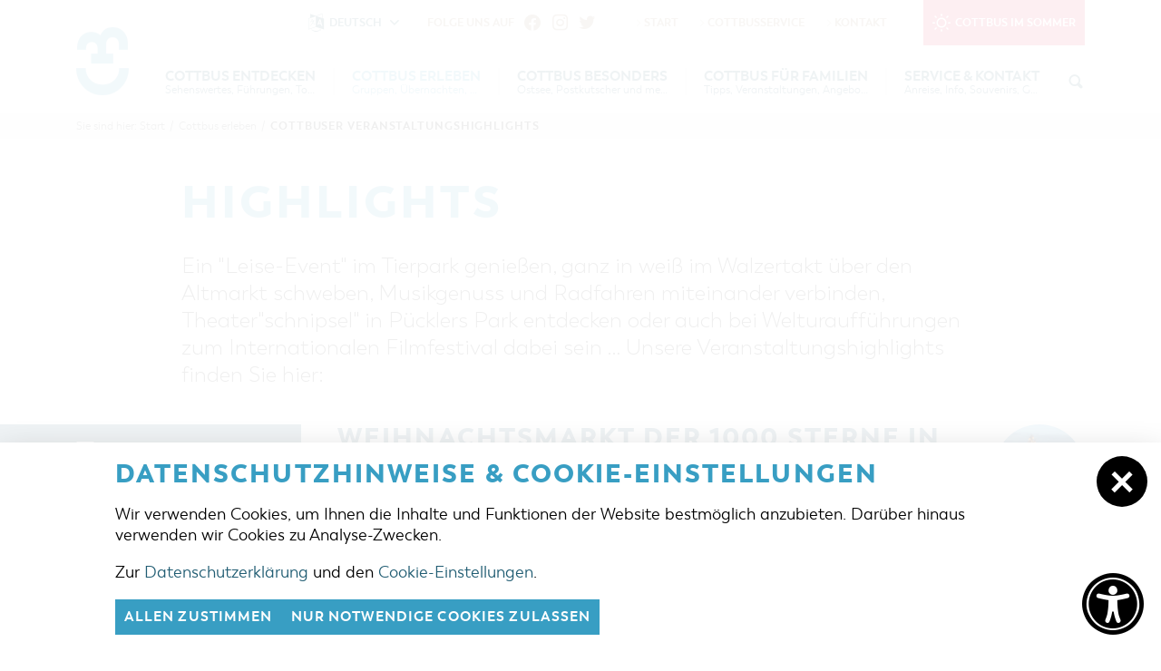

--- FILE ---
content_type: text/html; charset=utf-8
request_url: https://cottbus-tourismus.de/de/winter/cottbus-erleben/highlights.html?d=2021-11-23
body_size: 13043
content:
<!doctype html>
<html class="no-js modul_events no-mobile" lang="de">
    <head>
        <meta charset="utf-8">
        <meta http-equiv="x-ua-compatible" content="ie=edge">

		
		<title>Willkommen in Cottbus</title>
		<meta name="keywords" content="Veranstaltungen, Konzerte, Ausstellung, Premiere, Führung, Staatstheater, Stadthalle, Spreeauenpark, Fahrradkonzert, Markt, Stadtfest, Party">
		<meta name="description" content="Cottbus ist eine besonders sehenswerte Stadt im Süden Brandenburgs. Hier finden Sie Informationen zu Übernachtungen, Veranstaltungen und Tipps für Besichtigungen und Ausflüge.">
		<meta name="language" content="de">
        <meta name="viewport" content="width=device-width, initial-scale=1, shrink-to-fit=no">

        <link rel="manifest" href="https://cottbus-tourismus.de/site.webmanifest">
        <link rel="apple-touch-icon" href="https://cottbus-tourismus.de/icon.png">
        <link rel="shortcut icon" type="image/x-icon" href="https://cottbus-tourismus.de/favicon.ico">

		
		<link rel="canonical" href="https://cottbus-tourismus.de/de/winter/cottbus-erleben/veranstaltungskalender.html"><link type="text/css" rel="stylesheet" media="all" title="" href="https://cottbus-tourismus.de/css/normalize.css?v=2021.4"><link type="text/css" rel="stylesheet" media="screen, print" title="" href="https://cottbus-tourismus.de/css/main.css?v=2024.1"><link type="text/css" rel="stylesheet" media="screen" title="" href="https://cottbus-tourismus.de/css/colorScheme.php?scheme=5"><link type="text/css" rel="stylesheet" media="screen" title="" href="https://cottbus-tourismus.de/css/jquery-ui.min.css?v=2020.0">
        
		<!-- Google Analytics -->
		<script>
			function gaOptout() {
				alert('Google Analytics ist auf dieser Seite nicht aktiv.');
			}
		</script>
		<!-- End Google Analytics -->		    </head>
    <body>
        <input type="checkbox" class="checkboxTrigger hidden" id="languageSelectSwitch" role="switch" autocomplete="off">
        <input type="checkbox" class="checkboxTrigger hidden" id="siteSearchSwitch" role="switch" autocomplete="off">

        <div id="wrapper" class="clearfix">
        	<header id="header" class="baseSpacer isOverBreakpoint isAtTop fixedShow hasSrc">
                <a id="logo" href="https://cottbus-tourismus.de/de/winter.html" accesskey="0" title="Cottbus Tourismus">
                    <img src="https://cottbus-tourismus.de/img/logo-signet-cb.png" width="232" height="300" alt="Cottbus Tourismus">
                </a>
                <div id="quickSrcBoxWrap">
			<label for="siteSearchSwitch" id="siteSearchTrigger" role="button"><span class="icon noMargin icon-search on"></span><span class="icon noMargin icon-cancel off"></span><span class="label">Suche</span></label>
			<form action="https://cottbus-tourismus.de/de/winter/suche.html" method="get" id="quickSrcBox" class="form">
				<label for="srcBoxQ">Suche</label>
				<input title="Suche" id="srcBoxQ" name="q" type="search" autocomplete="off" value="" placeholder="Suchbegriff" required>
				<input type="hidden" name="sendenok" value="senden">
				<input type="hidden" name="zeit" value="1769275391">
				<button type="submit" title="absenden" id="srcBoxSubmit">
					<span class="icon noMargin icon-right-open"></span>
				</button>
			</form>
		</div>                <button id="navMenuTrigger" role="button" class="hidden-print skewedBackgroundX" aria-expanded="false" aria-haspopup="menu" aria-controls="header"><span class="on letterSpacing">Menü</span><span class="off"><span class="icon icon-cancel noMargin"></span></span></button>
                <div id="headerWrap">
                	<div class="wrap">
                        <div id="topBar">
                       		
					<a href="https://cottbus-tourismus.de/de/sommer.html" id="seasonSwitch" class="cs0"><span class="icon noMargin icon-sun"></span><span class="label">Cottbus im Sommer</span></a>
							<nav id="navStd" class="navStd">
								<ul class="nav hidden-print clearfix"><li><a href="https://cottbus-tourismus.de/de/winter.html" accesskey="" title="Start"><span class="icon icon-right-open"></span>Start</a></li><li><a href="https://cottbus-tourismus.de/de/winter/cottbusservice.html" accesskey="" title="CottbusService"><span class="icon icon-right-open"></span>CottbusService</a></li><li><a href="https://cottbus-tourismus.de/de/winter/kontakt.html" accesskey="" title="Kontakt"><span class="icon icon-right-open"></span>Kontakt</a></li></ul>
							</nav>
							<div id="socialHeader" class="social">
                                <span class="label">Folge uns auf</span>
                                <ul class="nav hidden-print clearfix" role="menubar" aria-label="Social Media"><li role="presentation"><a role="menuitem" href="https://www.facebook.com/cottbus.tourismus/" target="_blank" accesskey="" title="Facebook"><span class="icon icon-facebook"></span></a></li><li role="presentation"><a role="menuitem" href="https://www.instagram.com/cottbus.erleben/" target="_blank" accesskey="" title="Instagram"><span class="icon icon-instagram"></span></a></li><li role="presentation"><a role="menuitem" href="https://twitter.com/cottbus_info" target="_blank" accesskey="" title="Twitter"><span class="icon icon-twitter"></span></a></li></ul>
                            </div>                        </div>

                        <nav id="navMain" class="nav clearfix hidden-print"><ul role="menubar" aria-label="Hauptmenü" id="navMainUl">
					<li id="li_9" role="presentation" class="lvl1 hasSub">
						
						<div class="navBtnWrap">
							<a role="menuitem" href="https://cottbus-tourismus.de/de/winter/cottbus-entdecken.html" accesskey="" title="Cottbus entdecken">
								
								<span class="name">Cottbus entdecken</span><span class="subTitle">Sehenswertes, Führungen, Tourentipps</span>
							</a>
							<button class="iconMenuTriggerDwn" role="button" aria-haspopup="true" aria-expanded="false" aria-controls="ul_9 li_9" aria-label="Zeige Unternavigation an von Cottbus entdecken"><span class="icon noMargin icon-down-open"></span></button>
						</div>
						<div class="subNavWrap ulWrap clearfix" role="menu" id="ul_9"><span class="label">Cottbus entdecken</span><ul  class="lvl2" aria-label="Cottbus entdecken">
					<li id="li_15" role="presentation" class="lvl2">
						
						<div class="navBtnWrap">
							<a role="menuitem" href="https://cottbus-tourismus.de/de/winter/cottbus-entdecken/interaktive-karte.html" accesskey="" title="interaktive Karte">
								
								<span class="name letterSpacing">interaktive Karte</span>
							</a>
							
						</div>
					</li>
					<li id="li_16" role="presentation" class="lvl2">
						
						<div class="navBtnWrap">
							<a role="menuitem" href="https://cottbus-tourismus.de/de/winter/cottbus-entdecken/fuehrungen.html" accesskey="" title="Führungen für Jedermann">
								
								<span class="name letterSpacing">Führungen für Jedermann</span>
							</a>
							
						</div>
					</li>
					<li id="li_17" role="presentation" class="lvl2 hasSub">
						
						<div class="navBtnWrap">
							<a role="menuitem" href="https://cottbus-tourismus.de/de/winter/cottbus-entdecken/tourentipps.html" accesskey="" title="Tourentipps, Architekturpfad &amp; Pücklerticket" class="hasIcon">
								
								<span class="name letterSpacing">Tourentipps, Architekturpfad & Pücklerticket</span><span class="icon iconSpecial icon-right-open noMargin"></span>
							</a>
							<button class="iconMenuTriggerDwn" role="button" aria-haspopup="true" aria-expanded="false" aria-controls="ul_17 li_17" aria-label="Zeige Unternavigation an von Tourentipps, Architekturpfad & Pücklerticket"><span class="icon noMargin icon-down-open"></span></button>
						</div>
						<div class="subNavWrap ulWrap clearfix" role="menu" id="ul_17"><ul  class="lvl3" aria-label="Tourentipps, Architekturpfad &amp; Pücklerticket">
					<li id="li_44" role="presentation" class="lvl3">
						
						<div class="navBtnWrap">
							<a role="menuitem" href="https://cottbus-tourismus.de/de/winter/cottbus-entdecken/tourentipps/architekturpfad.html" accesskey="" title="Architekturpfad">
								<span class="icon icon-right-open noMargin"></span>
								<span class="name letterSpacing">Architekturpfad</span>
							</a>
							
						</div>
					</li>
					<li id="li_45" role="presentation" class="lvl3">
						
						<div class="navBtnWrap">
							<a role="menuitem" href="https://cottbus-tourismus.de/de/winter/cottbus-entdecken/tourentipps/radtouren.html" accesskey="" title="Radtouren">
								<span class="icon icon-right-open noMargin"></span>
								<span class="name letterSpacing">Radtouren</span>
							</a>
							
						</div>
					</li>
					<li id="li_46" role="presentation" class="lvl3">
						
						<div class="navBtnWrap">
							<a role="menuitem" href="https://cottbus-tourismus.de/de/winter/cottbus-entdecken/tourentipps/wandertouren.html" accesskey="" title="Wandertouren">
								<span class="icon icon-right-open noMargin"></span>
								<span class="name letterSpacing">Wandertouren</span>
							</a>
							
						</div>
					</li>
					<li id="li_47" role="presentation" class="lvl3">
						
						<div class="navBtnWrap">
							<a role="menuitem" href="https://cottbus-tourismus.de/de/winter/cottbus-entdecken/tourentipps/kanutouren.html" accesskey="" title="Kanutouren">
								<span class="icon icon-right-open noMargin"></span>
								<span class="name letterSpacing">Kanutouren</span>
							</a>
							
						</div>
					</li></ul></div>
					</li>
					<li id="li_18" role="presentation" class="lvl2">
						
						<div class="navBtnWrap">
							<a role="menuitem" href="https://cottbus-tourismus.de/de/winter/cottbus-entdecken/gruenes-cottbus.html" accesskey="" title="grünes Cottbus">
								
								<span class="name letterSpacing">grünes Cottbus</span>
							</a>
							
						</div>
					</li>
					<li id="li_19" role="presentation" class="lvl2">
						
						<div class="navBtnWrap">
							<a role="menuitem" href="https://cottbus-tourismus.de/de/winter/cottbus-entdecken/museen-galerien-kultur.html" accesskey="" title="Museen, Galerien, Kultur">
								
								<span class="name letterSpacing">Museen, Galerien, Kultur</span>
							</a>
							
						</div>
					</li>
					<li id="li_79" role="presentation" class="lvl2">
						
						<div class="navBtnWrap">
							<a role="menuitem" href="https://cottbus-tourismus.de/de/winter/cottbus-entdecken/gastronomie.html" accesskey="" title="Gastronomie">
								
								<span class="name letterSpacing">Gastronomie</span>
							</a>
							
						</div>
					</li>
					<li id="li_20" role="presentation" class="lvl2 hasSub">
						
						<div class="navBtnWrap">
							<a role="menuitem" href="https://cottbus-tourismus.de/de/winter/cottbus-entdecken/einkaufen-und-parken.html" accesskey="" title="Einkaufen, Parken und Cottbuser Geschenkgutschein" class="hasIcon">
								
								<span class="name letterSpacing">Einkaufen, Parken und Cottbuser Geschenkgutschein</span><span class="icon iconSpecial icon-right-open noMargin"></span>
							</a>
							<button class="iconMenuTriggerDwn" role="button" aria-haspopup="true" aria-expanded="false" aria-controls="ul_20 li_20" aria-label="Zeige Unternavigation an von Einkaufen, Parken und Cottbuser Geschenkgutschein"><span class="icon noMargin icon-down-open"></span></button>
						</div>
						<div class="subNavWrap ulWrap clearfix" role="menu" id="ul_20"><ul  class="lvl3" aria-label="Einkaufen, Parken und Cottbuser Geschenkgutschein">
					<li id="li_50" role="presentation" class="lvl3">
						
						<div class="navBtnWrap">
							<a role="menuitem" href="https://cottbus-tourismus.de/de/winter/cottbus-entdecken/einkaufen-und-parken/einkaufen.html" accesskey="" title="Einkaufen">
								<span class="icon icon-right-open noMargin"></span>
								<span class="name letterSpacing">Einkaufen</span>
							</a>
							
						</div>
					</li>
					<li id="li_49" role="presentation" class="lvl3">
						
						<div class="navBtnWrap">
							<a role="menuitem" href="https://cottbus-tourismus.de/de/winter/cottbus-entdecken/einkaufen-und-parken/parkmoeglichkeiten.html" accesskey="" title="Parkmöglichkeiten">
								<span class="icon icon-right-open noMargin"></span>
								<span class="name letterSpacing">Parkmöglichkeiten</span>
							</a>
							
						</div>
					</li>
					<li id="li_52" role="presentation" class="lvl3">
						
						<div class="navBtnWrap">
							<a role="menuitem" href="https://cottbus-tourismus.de/de/winter/cottbus-entdecken/einkaufen-und-parken/wochenmaerkte-verkaufsoffene-sonntage.html" accesskey="" title="Wochenmärkte">
								<span class="icon icon-right-open noMargin"></span>
								<span class="name letterSpacing">Wochenmärkte</span>
							</a>
							
						</div>
					</li>
					<li id="li_82" role="presentation" class="lvl3">
						
						<div class="navBtnWrap">
							<a role="menuitem" href="https://cottbus-tourismus.de/de/winter/cottbus-entdecken/einkaufen-und-parken/cottbuser-geschenkgutschein.html" accesskey="" title="Cottbuser Geschenkgutschein">
								<span class="icon icon-right-open noMargin"></span>
								<span class="name letterSpacing">Cottbuser Geschenkgutschein</span>
							</a>
							
						</div>
					</li></ul></div>
					</li>
					<li id="li_22" role="presentation" class="lvl2">
						
						<div class="navBtnWrap">
							<a role="menuitem" href="https://cottbus-tourismus.de/de/winter/cottbus-entdecken/der-perfekte-tag.html" accesskey="" title="Der perfekte Tag">
								
								<span class="name letterSpacing">Der perfekte Tag</span>
							</a>
							
						</div>
					</li>
					<li id="li_91" role="presentation" class="lvl2">
						
						<div class="navBtnWrap">
							<a role="menuitem" href="https://cottbus-tourismus.de/de/winter/cottbus-entdecken/cottbus-von-oben.html" accesskey="" title="Cottbus von oben (Fotos)">
								
								<span class="name letterSpacing">Cottbus von oben (Fotos)</span>
							</a>
							
						</div>
					</li>
					<li id="li_92" role="presentation" class="lvl2">
						
						<div class="navBtnWrap">
							<a role="menuitem" href="https://cottbus-tourismus.de/de/winter/cottbus-entdecken/cottbus-von-oben-kurzvideos.html" accesskey="" title="Cottbus von Oben (Kurzvideos)">
								
								<span class="name letterSpacing">Cottbus von Oben (Kurzvideos)</span>
							</a>
							
						</div>
					</li></ul></div>
					</li>
					<li id="li_10" role="presentation" class="lvl1 active hasSub">
						
						<div class="navBtnWrap">
							<a role="menuitem" href="https://cottbus-tourismus.de/de/winter/cottbus-erleben.html" accesskey="" title="Cottbus erleben" class="active">
								
								<span class="name">Cottbus erleben</span><span class="subTitle">Gruppen, Übernachten, Events …</span>
							</a>
							<button class="iconMenuTriggerDwn" role="button" aria-haspopup="true" aria-expanded="false" aria-controls="ul_10 li_10" aria-label="Zeige Unternavigation an von Cottbus erleben"><span class="icon noMargin icon-down-open"></span></button>
						</div>
						<div class="subNavWrap ulWrap clearfix" role="menu" id="ul_10"><span class="label">Cottbus erleben</span><ul  class="lvl2 active" aria-label="Cottbus erleben">
					<li id="li_24" role="presentation" class="lvl2 active">
						
						<div class="navBtnWrap">
							<a role="menuitem" href="https://cottbus-tourismus.de/de/winter/cottbus-erleben/highlights.html" accesskey="" title="Cottbuser Veranstaltungshighlights" class="active">
								
								<span class="name letterSpacing">Cottbuser Veranstaltungshighlights</span>
							</a>
							
						</div>
					</li>
					<li id="li_25" role="presentation" class="lvl2 hasSub">
						
						<div class="navBtnWrap">
							<a role="menuitem" href="https://cottbus-tourismus.de/de/winter/cottbus-erleben/uebernachtung-buchen.html" accesskey="" title="Übernachtungen | Ferienwohnungen in Cottbus" class="hasIcon">
								
								<span class="name letterSpacing">Übernachtungen buchen</span><span class="icon iconSpecial icon-right-open noMargin"></span>
							</a>
							<button class="iconMenuTriggerDwn" role="button" aria-haspopup="true" aria-expanded="false" aria-controls="ul_25 li_25" aria-label="Zeige Unternavigation an von Übernachtungen buchen"><span class="icon noMargin icon-down-open"></span></button>
						</div>
						<div class="subNavWrap ulWrap clearfix" role="menu" id="ul_25"><ul  class="lvl3" aria-label="Übernachtungen buchen">
					<li id="li_53" role="presentation" class="lvl3">
						
						<div class="navBtnWrap">
							<a role="menuitem" href="https://cottbus-tourismus.de/de/winter/cottbus-erleben/uebernachtung-buchen/unterkuenfte.html" accesskey="" title="Unterkünfte">
								<span class="icon icon-right-open noMargin"></span>
								<span class="name letterSpacing">Unterkünfte</span>
							</a>
							
						</div>
					</li>
					<li id="li_54" role="presentation" class="lvl3">
						
						<div class="navBtnWrap">
							<a role="menuitem" href="https://cottbus-tourismus.de/de/winter/cottbus-erleben/uebernachtung-buchen/caravanstellplaetze.html" accesskey="" title="Caravanstellplätze">
								<span class="icon icon-right-open noMargin"></span>
								<span class="name letterSpacing">Caravanstellplätze</span>
							</a>
							
						</div>
					</li></ul></div>
					</li>
					<li id="li_26" role="presentation" class="lvl2">
						
						<div class="navBtnWrap">
							<a role="menuitem" href="https://cottbus-tourismus.de/de/winter/cottbus-erleben/angebote-fuer-gruppen.html" accesskey="" title="Angebote für Gruppen">
								
								<span class="name letterSpacing">Angebote für Gruppen</span>
							</a>
							
						</div>
					</li>
					<li id="li_23" role="presentation" class="lvl2">
						
						<div class="navBtnWrap">
							<a role="menuitem" href="https://cottbus-tourismus.de/de/winter/cottbus-erleben/veranstaltungskalender.html" accesskey="" title="Veranstaltungskalender">
								
								<span class="name letterSpacing">Veranstaltungskalender</span>
							</a>
							
						</div>
					</li>
					<li id="li_105" role="presentation" class="lvl2">
						
						<div class="navBtnWrap">
							<a role="menuitem" href="https://cottbus-tourismus.de/de/winter/cottbus-erleben/cottbus-per-video-entdecken.html" accesskey="" title="Cottbus per Video entdecken">
								
								<span class="name letterSpacing">Cottbus per Video entdecken</span>
							</a>
							
						</div>
					</li></ul></div>
					</li>
					<li id="li_11" role="presentation" class="lvl1 hasSub">
						
						<div class="navBtnWrap">
							<a role="menuitem" href="https://cottbus-tourismus.de/de/winter/cottbus-besonders.html" accesskey="" title="Cottbus besonders">
								
								<span class="name">Cottbus besonders</span><span class="subTitle">Ostsee, Postkutscher und mehr...</span>
							</a>
							<button class="iconMenuTriggerDwn" role="button" aria-haspopup="true" aria-expanded="false" aria-controls="ul_11 li_11" aria-label="Zeige Unternavigation an von Cottbus besonders"><span class="icon noMargin icon-down-open"></span></button>
						</div>
						<div class="subNavWrap ulWrap clearfix" role="menu" id="ul_11"><span class="label">Cottbus besonders</span><ul  class="lvl2" aria-label="Cottbus besonders">
					<li id="li_27" role="presentation" class="lvl2 hasSub">
						
						<div class="navBtnWrap">
							<a role="menuitem" href="https://cottbus-tourismus.de/de/winter/cottbus-besonders/der-cottbuser-ostsee.html" accesskey="" title="Der Cottbuser Ostsee" class="hasIcon">
								
								<span class="name letterSpacing">Der Cottbuser Ostsee</span><span class="icon iconSpecial icon-right-open noMargin"></span>
							</a>
							<button class="iconMenuTriggerDwn" role="button" aria-haspopup="true" aria-expanded="false" aria-controls="ul_27 li_27" aria-label="Zeige Unternavigation an von Der Cottbuser Ostsee"><span class="icon noMargin icon-down-open"></span></button>
						</div>
						<div class="subNavWrap ulWrap clearfix" role="menu" id="ul_27"><ul  class="lvl3" aria-label="Der Cottbuser Ostsee">
					<li id="li_51" role="presentation" class="lvl3">
						
						<div class="navBtnWrap">
							<a role="menuitem" href="https://cottbus-tourismus.de/de/winter/cottbus-besonders/der-cottbuser-ostsee/veranstaltungen.html" accesskey="" title="Veranstaltungen">
								<span class="icon icon-right-open noMargin"></span>
								<span class="name letterSpacing">Veranstaltungen</span>
							</a>
							
						</div>
					</li></ul></div>
					</li>
					<li id="li_28" role="presentation" class="lvl2">
						
						<div class="navBtnWrap">
							<a role="menuitem" href="https://cottbus-tourismus.de/de/winter/cottbus-besonders/der-cottbuer-postkutscher.html" accesskey="" title="Der Cottbuser Postkutscher &amp; die Baumkuchenfrau">
								
								<span class="name letterSpacing">Der Cottbuser Postkutscher & die Baumkuchenfrau</span>
							</a>
							
						</div>
					</li>
					<li id="li_29" role="presentation" class="lvl2">
						
						<div class="navBtnWrap">
							<a role="menuitem" href="https://cottbus-tourismus.de/de/winter/cottbus-besonders/sorben-wenden.html" accesskey="" title="Sorben &amp; Wenden">
								
								<span class="name letterSpacing">Sorben & Wenden</span>
							</a>
							
						</div>
					</li>
					<li id="li_67" role="presentation" class="lvl2 hasSub">
						
						<div class="navBtnWrap">
							<a role="menuitem" href="https://cottbus-tourismus.de/de/winter/cottbus-besonders/winter-in-cottbus.html" accesskey="" title="Winter in Cottbus" class="hasIcon">
								
								<span class="name letterSpacing">Winter in Cottbus</span><span class="icon iconSpecial icon-right-open noMargin"></span>
							</a>
							<button class="iconMenuTriggerDwn" role="button" aria-haspopup="true" aria-expanded="false" aria-controls="ul_67 li_67" aria-label="Zeige Unternavigation an von Winter in Cottbus"><span class="icon noMargin icon-down-open"></span></button>
						</div>
						<div class="subNavWrap ulWrap clearfix" role="menu" id="ul_67"><ul  class="lvl3" aria-label="Winter in Cottbus">
					<li id="li_30" role="presentation" class="lvl3">
						
						<div class="navBtnWrap">
							<a role="menuitem" href="https://cottbus-tourismus.de/de/winter/cottbus-besonders/winter-in-cottbus/sehenswuerdigkeiten-in-cottbus.html" accesskey="" title="Besichtigungen und Aktivitäten im winterlichen Cottbus">
								<span class="icon icon-right-open noMargin"></span>
								<span class="name letterSpacing">Besichtigungen und Aktivitäten im winterlichen Cottbus</span>
							</a>
							
						</div>
					</li>
					<li id="li_68" role="presentation" class="lvl3">
						
						<div class="navBtnWrap">
							<a role="menuitem" href="https://cottbus-tourismus.de/de/winter/cottbus-besonders/winter-in-cottbus/veranstaltungen-im-winter.html" accesskey="" title="Veranstaltungen im Winter">
								<span class="icon icon-right-open noMargin"></span>
								<span class="name letterSpacing">Veranstaltungen im Winter</span>
							</a>
							
						</div>
					</li>
					<li id="li_69" role="presentation" class="lvl3">
						
						<div class="navBtnWrap">
							<a role="menuitem" href="https://cottbus-tourismus.de/de/winter/cottbus-besonders/winter-in-cottbus/uebernachtungen.html" accesskey="" title="Übernachtungen">
								<span class="icon icon-right-open noMargin"></span>
								<span class="name letterSpacing">Übernachtungen</span>
							</a>
							
						</div>
					</li></ul></div>
					</li>
					<li id="li_31" role="presentation" class="lvl2">
						
						<div class="navBtnWrap">
							<a role="menuitem" href="https://cottbus-tourismus.de/de/winter/cottbus-besonders/heiraten-in-cottbus.html" accesskey="" title="Heiraten in Cottbus">
								
								<span class="name letterSpacing">Heiraten in Cottbus</span>
							</a>
							
						</div>
					</li>
					<li id="li_71" role="presentation" class="lvl2">
						
						<div class="navBtnWrap">
							<a role="menuitem" href="https://cottbus-tourismus.de/de/winter/cottbus-besonders/cottbus-bist-du.html" accesskey="" title="Cottbus bist du">
								
								<span class="name letterSpacing">Cottbus bist du</span>
							</a>
							
						</div>
					</li>
					<li id="li_103" role="presentation" class="lvl2">
						
						<div class="navBtnWrap">
							<a role="menuitem" href="https://cottbus-tourismus.de/de/winter/cottbus-besonders/weg-des-handwerks-die-zunftzeichen.html" accesskey="" title="&quot;Weg des Handwerks&quot; - Die Zunftzeichen">
								
								<span class="name letterSpacing">"Weg des Handwerks" - Die Zunftzeichen</span>
							</a>
							
						</div>
					</li></ul></div>
					</li>
					<li id="li_12" role="presentation" class="lvl1 hasSub">
						
						<div class="navBtnWrap">
							<a role="menuitem" href="https://cottbus-tourismus.de/de/winter/cottbus-fuer-familien.html" accesskey="" title="Cottbus für Familien">
								
								<span class="name">Cottbus für Familien</span><span class="subTitle">Tipps, Veranstaltungen, Angebote...</span>
							</a>
							<button class="iconMenuTriggerDwn" role="button" aria-haspopup="true" aria-expanded="false" aria-controls="ul_12 li_12" aria-label="Zeige Unternavigation an von Cottbus für Familien"><span class="icon noMargin icon-down-open"></span></button>
						</div>
						<div class="subNavWrap ulWrap clearfix" role="menu" id="ul_12"><span class="label">Cottbus für Familien</span><ul  class="lvl2" aria-label="Cottbus für Familien">
					<li id="li_33" role="presentation" class="lvl2">
						
						<div class="navBtnWrap">
							<a role="menuitem" href="https://cottbus-tourismus.de/de/winter/cottbus-fuer-familien/freizeit-und-kultur.html" accesskey="" title="Freizeit und Kultur">
								
								<span class="name letterSpacing">Freizeit und Kultur</span>
							</a>
							
						</div>
					</li>
					<li id="li_34" role="presentation" class="lvl2">
						
						<div class="navBtnWrap">
							<a role="menuitem" href="https://cottbus-tourismus.de/de/winter/cottbus-fuer-familien/veranstaltungen.html" accesskey="" title="Veranstaltungen">
								
								<span class="name letterSpacing">Veranstaltungen</span>
							</a>
							
						</div>
					</li>
					<li id="li_90" role="presentation" class="lvl2">
						
						<div class="navBtnWrap">
							<a role="menuitem" href="https://cottbus-tourismus.de/de/winter/cottbus-fuer-familien/uebernachtungen-fuer-familien.html" accesskey="" title="Übernachtungen für Familien">
								
								<span class="name letterSpacing">Übernachtungen für Familien</span>
							</a>
							
						</div>
					</li></ul></div>
					</li>
					<li id="li_13" role="presentation" class="lvl1 hasSub">
						
						<div class="navBtnWrap">
							<a role="menuitem" href="https://cottbus-tourismus.de/de/winter/service-kontakt.html" accesskey="" title="Service &amp; Kontakt">
								
								<span class="name">Service & Kontakt</span><span class="subTitle">Anreise, Info, Souvenirs, Gutscheine</span>
							</a>
							<button class="iconMenuTriggerDwn" role="button" aria-haspopup="true" aria-expanded="false" aria-controls="ul_13 li_13" aria-label="Zeige Unternavigation an von Service & Kontakt"><span class="icon noMargin icon-down-open"></span></button>
						</div>
						<div class="subNavWrap ulWrap clearfix" role="menu" id="ul_13"><span class="label">Service & Kontakt</span><ul  class="lvl2" aria-label="Service &amp; Kontakt">
					<li id="li_36" role="presentation" class="lvl2">
						
						<div class="navBtnWrap">
							<a role="menuitem" href="https://cottbus-tourismus.de/de/winter/service-kontakt/touristinformation.html" accesskey="" title="Touristinformation">
								
								<span class="name letterSpacing">Touristinformation</span>
							</a>
							
						</div>
					</li>
					<li id="li_37" role="presentation" class="lvl2">
						
						<div class="navBtnWrap">
							<a role="menuitem" href="https://cottbus-tourismus.de/de/winter/service-kontakt/cottbuser-bildergalerie.html" accesskey="" title="Cottbuser Bildergalerie">
								
								<span class="name letterSpacing">Cottbuser Bildergalerie</span>
							</a>
							
						</div>
					</li>
					<li id="li_38" role="presentation" class="lvl2">
						
						<div class="navBtnWrap">
							<a role="menuitem" href="https://cottbus-tourismus.de/de/winter/service-kontakt/lademoeglichkeiten-fuer-e-bikes.html" accesskey="" title="Lademöglichkeiten für E-Bikes">
								
								<span class="name letterSpacing">Lademöglichkeiten für E-Bikes</span>
							</a>
							
						</div>
					</li>
					<li id="li_39" role="presentation" class="lvl2">
						
						<div class="navBtnWrap">
							<a role="menuitem" href="https://cottbus-tourismus.de/de/winter/service-kontakt/infomaterial.html" accesskey="" title="Infomaterial">
								
								<span class="name letterSpacing">Infomaterial</span>
							</a>
							
						</div>
					</li>
					<li id="li_40" role="presentation" class="lvl2">
						
						<div class="navBtnWrap">
							<a role="menuitem" href="https://cottbus-tourismus.de/de/winter/service-kontakt/gutscheine.html" accesskey="" title="Gutscheine">
								
								<span class="name letterSpacing">Gutscheine</span>
							</a>
							
						</div>
					</li>
					<li id="li_101" role="presentation" class="lvl2">
						
						<div class="navBtnWrap">
							<a role="menuitem" href="https://cottbus-tourismus.de/de/winter/service-kontakt/souvenirs.html" accesskey="" title="Souvenirs">
								
								<span class="name letterSpacing">Souvenirs</span>
							</a>
							
						</div>
					</li>
					<li id="li_41" role="presentation" class="lvl2">
						
						<div class="navBtnWrap">
							<a role="menuitem" href="https://cottbus-tourismus.de/de/winter/service-kontakt/cottbus-barrierefrei.html" accesskey="" title="Cottbus barrierefrei">
								
								<span class="name letterSpacing">Cottbus barrierefrei</span>
							</a>
							
						</div>
					</li>
					<li id="li_78" role="presentation" class="lvl2">
						
						<div class="navBtnWrap">
							<a role="menuitem" href="https://cottbus-tourismus.de/de/winter/service-kontakt/oeffentliche-toiletten.html" accesskey="" title="Öffentliche Toiletten">
								
								<span class="name letterSpacing">Öffentliche Toiletten</span>
							</a>
							
						</div>
					</li></ul></div>
					</li></ul>
	</nav>                        <div class="clear"></div>
                	</div>
                </div>
                
	<nav id="languageSelect" class="nav lang">
    	<label for="languageSelectSwitch" class="ident clearfix" role="button">
			<i class="icon noMargin icon-language"></i>
			<span class="active">
				<span class="long">Deutsch</span>
				<span class="short">de</span>
				<i class="icon noMargin icon-down-open"></i>
			</span>
		</label>
		<ul class="langs">
			<li>
				<label for="languageSelectSwitch" class="aktiv item clearfix" role="button" title="Deutsch" lang="de">
					<img src="https://cottbus-tourismus.de/visioncontent/bilderdatenbank/de.png" alt="Deutsch"><span>Deutsch</span>
				</label>
			</li>
			<li>
				<a href="https://cottbus-tourismus.de/pl/zima/poznaj-cottbus/highlights.html" class="item" title="Polski" lang="pl">
					<img src="https://cottbus-tourismus.de/visioncontent/bilderdatenbank/pl.png" alt="Polski"><span>Polski</span>
				</a>
			</li>
		</ul>
	</nav>                <div class="clear"></div>
            </header>
            <div class="clear"></div>
            <main id="main" class="baseSpacer">
                <div id="outdated" data-lang="/js/outdatedbrowserLang/de.html"></div>
                <noscript class="chromeframe">
                	<p><strong>Um den vollen Funktionsumfang dieser Webseite zu erfahren, benötigen Sie JavaScript.</strong></p><p>Eine Anleitung wie Sie JavaScript in Ihrem Browser einschalten, befindet sich <a href="http://www.enable-javascript.com/de/" tabindex="1" target="_blank">hier</a>.</p>                </noscript>

                <nav id="breadcrumb" role="navigation" class="pushOut"><div class="wrap baseSpacer"><span class="label">Sie sind hier:</span> <a href="https://cottbus-tourismus.de/de/winter.html">Start</a><span class="divider">/</span><a href="https://cottbus-tourismus.de/de/winter/cottbus-erleben.html" >Cottbus erleben</a><span class="divider">/</span><a href="https://cottbus-tourismus.de/de/winter/cottbus-erleben/highlights.html"  class="last">Cottbuser Veranstaltungshighlights</a></div></nav>                <div id="content" class="clearfix">
					
			<section class="section clearfix full">
				<div class="rightContentCol">
					<article id="article_highlights" class="clearfix article tax_collapsible">
						<button type="button" class="noJsHidden btnCollapsibleTrigger btn"><span class="on">[weiterlesen]</span><span class="off">[schließen]</span></button>
						<h1>Highlights</h1><p class="h3"><span style="font-size: x-large;">Ein "Leise-Event" im Tierpark genießen, ganz in weiß im Walzertakt über den Altmarkt schweben, Musikgenuss und Radfahren miteinander verbinden, Theater"schnipsel" in Pücklers Park entdecken oder auch bei Welturaufführungen zum Internationalen Filmfestival dabei sein … Unsere Veranstaltungshighlights finden Sie hier:</span></p>
					</article>
				</div>
			</section>
	<section class="section clearfix withSidebar">
		<div class="rightContentCol hasFilterForm">
			<div class="events list">
			<article class="eventListItem listItem clearfix hasImg">
				<div class="eventPreviewImg"><a href="https://cottbus-tourismus.de/de/winter/cottbus-erleben/highlights/artikel-weihnachtsmarkt_der_1000_sterne_in_cottbus-1.html" target="_self" title="Weihnachtsmarkt der tausend Sterne, Foto: Gabi Grube, Lizenz: Gabi Grube" class="img"><img src="https://cottbus-tourismus.de/img/rendered/10128_af0db6aba40e975a284c21dc8694ca29.jpg" width="240" height="240" alt="Weihnachtsmarkt der tausend Sterne, Foto: Gabi Grube, Lizenz: Gabi Grube"></a></div>
				<div class="eventInfo">
					<h2 class="headline"><a href="https://cottbus-tourismus.de/de/winter/cottbus-erleben/highlights/artikel-weihnachtsmarkt_der_1000_sterne_in_cottbus-1.html" target="_self" title="Weihnachtsmarkt der 1000 Sterne in Cottbus">Weihnachtsmarkt der 1000 Sterne in Cottbus</a>
					</h2>
					<ul class="eventData letterSpacing">
						<li>22.11.2021 &ndash; 23.11.2021</li><li>Cottbuser Innenstadt</li><li><a href="https://cottbus-tourismus.de/de/winter/cottbus-erleben/cottbus-per-video-entdecken.html?category=10" class="eventDataCategory">Weihnachtsmarkt</a></li>
					</ul><div class="eventDescription noMarginChildren"><p>Der Weihnachtsmarkt darf im Jahr 2021 nur bis zum 23.11.2021 stattfinden. Traditionell wird der Herrnhuter Stern in den Cottbus-Farben rot-weiß &hellip;</p></div><div class="moreBtn">
					<a href="https://cottbus-tourismus.de/de/winter/cottbus-erleben/highlights/artikel-weihnachtsmarkt_der_1000_sterne_in_cottbus-1.html" target="_self" title="[mehr]" class="btn">
						[mehr]
					</a></div>
				</div>
			</article></div><div class="center"><p>Dies ist ein Service der <a href="http://www.reiseland-brandenburg.de" target="_blank">TMB Tourismus-Marketing Brandenburg GmbH</a>.</p></div>
		</div>
		
		<aside class="leftContentCol">
			
			<div class="box pushOutLeft box_filterForm" id="box_0">
	<input type="checkbox" class="slideDownSwitch hidden" id="form_EventsFilterSwitch" role="switch" autocomplete="off">
	<label for="form_EventsFilterSwitch" class="slideDownTrigger">
		<strong class="boxHead letterSpacing hasIcon">
			<span class="icon icon-filter noMargin"></span><span class="label">Suche</span><span class="icon iconRight icon-down-open visible-sm visible-xs noMargin"></span>
		</strong>
	</label>
	<form class="form slideDownTarget clearfix" action="https://cottbus-tourismus.de/de/winter/cottbus-erleben/highlights.html" method="get" data-formType="Veranstaltungssuche">
		<div id="datePicker">
			<div class="calWrap">
	<table>
		<thead>
			<tr class="calHead">
				<td class="past">
					<a rel="2021-10" href="https://cottbus-tourismus.de/de/winter/cottbus-erleben/highlights.html?period=2021-10" title="fr&uuml;her"><i class="icon icon-left-open noMargin"></i></a>
				</td>
				<td class="current" colspan="5">
					November 2021
				</td>
				<td class="later">
					<a rel="2021-12" href="https://cottbus-tourismus.de/de/winter/cottbus-erleben/highlights.html?period=2021-12" title="sp&auml;ter"><i class="icon icon-right-open noMargin"></i></a>
				</td>
			</tr>
		</thead>
		<tbody>
			<tr class="calWeekdays letterSpacing"><td>Mo</td><td>Di</td><td>Mi</td><td>Do</td><td>Fr</td><td>Sa</td><td>So</td></tr><tr class="calWeek"><td class="normal" title=""><span>1</span></td><td class="normal" title=""><span>2</span></td><td class="normal" title=""><span>3</span></td><td class="normal" title=""><span>4</span></td><td class="event_2" title="Cottbuser Veranstaltungshighlights: 3"><a href="https://cottbus-tourismus.de/de/winter/cottbus-erleben/highlights.html?d=2021-11-05">5</a></td><td class="normal" title=""><span>6</span></td><td class="event_2" title="Cottbuser Veranstaltungshighlights: 3"><a href="https://cottbus-tourismus.de/de/winter/cottbus-erleben/highlights.html?d=2021-11-07">7</a></td></tr><tr class="calWeek"><td class="normal" title=""><span>8</span></td><td class="event_2" title="Cottbuser Veranstaltungshighlights: 3"><a href="https://cottbus-tourismus.de/de/winter/cottbus-erleben/highlights.html?d=2021-11-09">9</a></td><td class="normal" title=""><span>10</span></td><td class="event_2" title="Cottbuser Veranstaltungshighlights: 3"><a href="https://cottbus-tourismus.de/de/winter/cottbus-erleben/highlights.html?d=2021-11-11">11</a></td><td class="event_2" title="Cottbuser Veranstaltungshighlights: 6"><a href="https://cottbus-tourismus.de/de/winter/cottbus-erleben/highlights.html?d=2021-11-12">12</a></td><td class="event_2" title="Cottbuser Veranstaltungshighlights: 4"><a href="https://cottbus-tourismus.de/de/winter/cottbus-erleben/highlights.html?d=2021-11-13">13</a></td><td class="normal" title=""><span>14</span></td></tr><tr class="calWeek"><td class="normal" title=""><span>15</span></td><td class="normal" title=""><span>16</span></td><td class="event_2" title="Cottbuser Veranstaltungshighlights: 3"><a href="https://cottbus-tourismus.de/de/winter/cottbus-erleben/highlights.html?d=2021-11-17">17</a></td><td class="event_2" title="Cottbuser Veranstaltungshighlights: 3"><a href="https://cottbus-tourismus.de/de/winter/cottbus-erleben/highlights.html?d=2021-11-18">18</a></td><td class="event_2" title="Cottbuser Veranstaltungshighlights: 6"><a href="https://cottbus-tourismus.de/de/winter/cottbus-erleben/highlights.html?d=2021-11-19">19</a></td><td class="event_2" title="Cottbuser Veranstaltungshighlights: 6"><a href="https://cottbus-tourismus.de/de/winter/cottbus-erleben/highlights.html?d=2021-11-20">20</a></td><td class="normal" title=""><span>21</span></td></tr><tr class="calWeek"><td class="event_1" title="Cottbuser Veranstaltungshighlights: 4"><a href="https://cottbus-tourismus.de/de/winter/cottbus-erleben/highlights.html?d=2021-11-22">22</a></td><td class="choosenDate event_1" title="ausgewählter Tag, Cottbuser Veranstaltungshighlights: 4"><a href="https://cottbus-tourismus.de/de/winter/cottbus-erleben/highlights.html?d=2021-11-23">23</a></td><td class="normal" title=""><span>24</span></td><td class="normal" title=""><span>25</span></td><td class="normal" title=""><span>26</span></td><td class="event_2" title="Cottbuser Veranstaltungshighlights: 4"><a href="https://cottbus-tourismus.de/de/winter/cottbus-erleben/highlights.html?d=2021-11-27">27</a></td><td class="event_2" title="Cottbuser Veranstaltungshighlights: 3"><a href="https://cottbus-tourismus.de/de/winter/cottbus-erleben/highlights.html?d=2021-11-28">28</a></td></tr><tr class="calWeek"><td class="normal" title=""><span>29</span></td><td class="normal" title=""><span>30</span></td><td>&nbsp;</td><td>&nbsp;</td><td>&nbsp;</td><td>&nbsp;</td><td>&nbsp;</td></tr></tbody>
		</table>
			</div>
		</div>
		<input type="checkbox" class="slideDownSwitch hidden" id="form_EventsFilterMoreSwitch" role="switch" autocomplete="off">
		<label for="form_EventsFilterMoreSwitch" class="slideDownTrigger eventsFilterMoreTrigger letterSpacing">
			<span class="label">Erweiterte Suche</span><span class="icon icon-down-open noMargin"></span>
		</label>
		<div class="calForm slideDownTarget">
			<div class="optsContainer optsDate optsRange clearfix">
				<label>Zeitraum</label>
				<div class="optsInputWrap ipHalf date from" title="von">
					<input type="text" name="dateFrom" id="dateFrom" value="24.01.2026" maxlength="10">
					<label for="dateFrom">von</label>
				</div>
				<div class="optsInputWrap ipHalf date to" title="bis">
					<input type="text" name="dateTo" id="dateTo" class="to" value="" maxlength="10">
					<label for="dateTo">bis</label>
				</div>
			</div>
				
			<div class="optsContainer">
				<div class="optsInputWrap">
					<select name="category" id="category">
						<option value="0">alle Kategorien</option>
						<option value="8">Ausstellung</option>
						<option value="18">Chor / Folklore / Volksmusik</option>
						<option value="15">Essen und Trinken</option>
						<option value="25">Exkursion / Wanderung</option>
						<option value="27">Fest / Brauchtum</option>
						<option value="31">Film</option>
						<option value="7">Fontane200</option>
						<option value="13">Führung / Besichtigung</option>
						<option value="21">Großveranstaltung</option>
						<option value="17">Kinder und Jugendliche</option>
						<option value="11">Klassisches Konzert / Oper</option>
						<option value="9">Kulturland 2019</option>
						<option value="14">Lesung / Vortrag</option>
						<option value="28">Markt</option>
						<option value="22">Musical</option>
						<option value="29">Radtouren</option>
						<option value="16">Rock / Pop / Jazz</option>
						<option value="39">Rund ums Wasser</option>
						<option value="30">Schlösser, Parks und Gärten</option>
						<option value="19">Silvester</option>
						<option value="26">Sport</option>
						<option value="24">Tagung / Messe</option>
						<option value="12">Theater / Tanz / Kabarett</option>
						<option value="10">Weihnachtsmarkt</option>
						<option value="20">Wellness / Gesundheit</option>
						<option value="32">Workshop / Seminar</option>
					</select>
					<label for="dateTo">Kategorie</label>
				</div>
			</div>
			<div class="optsContainer">
				<div class="optsInputWrap">
					<select name="runTimeType" id="runTimeType">
						<option value="both">aktuelle und laufende Veranstaltungen</option>
						<option value="short">Aktuelle Veranstaltungen</option>
						<option value="long">Laufende Veranstaltungen</option>
					</select>
					<label for="runTimeType">Laufzeit</label>
				</div>
			</div>
			<div class="optsContainer">
				<div class="optsInputWrap">
					<input class="suche_text" name="q" id="ev_q" type="search" maxlength="200" value="">
					<label for="ev_q">Suchbegriff</label>
				</div>
			</div>
			<div class="optsContainer">
				<div class="optsInputWrap">
					<select name="location" id="location">
						<option value="">bitte wählen</option>
						<option value="59">Branitz</option>
						<option value="58">Cottbus</option>
						<option value="61">Raddusch</option>
						<option value="60">Sielow</option>
					</select>
					<label for="ev_q">Ort</label>
				</div>
			</div>
			<div class="btnContainer clearfix">
				<button type="submit" class="btn btnIconRight btnRaised" id="rqstSearchSubmit">
					suchen<i class="icon icon-search"></i>
				</button>
			</div>
		</div>
		<a href="https://cottbus-tourismus.de/de/winter/cottbus-erleben/highlights.html" class="btn btnIconLeft formReset">
			<i class="icon icon-ccw"></i>zurücksetzen
		</a>
	</form></div>
			<div class="box pushOutLeft box_navSub" id="box_1">
					<nav id="navSub" class="navSub nav hidden-print">
						<strong class="boxHead letterSpacing hasIcon">
							<span class="icon icon-flow-cascade noMargin"></span>Cottbus erleben
						</strong>
						<ul class="boxContent letterSpacing"><li><a href="https://cottbus-tourismus.de/de/winter/cottbus-erleben/highlights.html" accesskey="" title="Cottbuser Veranstaltungshighlights" class="lvl2 hyphenate active">Cottbuser Veranstaltungshighlights</a></li>
<li><a href="https://cottbus-tourismus.de/de/winter/cottbus-erleben/uebernachtung-buchen.html" accesskey="" title="Übernachtungen | Ferienwohnungen in Cottbus" class="lvl2 hyphenate">Übernachtungen buchen</a></li>
<li><a href="https://cottbus-tourismus.de/de/winter/cottbus-erleben/angebote-fuer-gruppen.html" accesskey="" title="Angebote für Gruppen" class="lvl2 hyphenate">Angebote für Gruppen</a></li>
<li><a href="https://cottbus-tourismus.de/de/winter/cottbus-erleben/veranstaltungskalender.html" accesskey="" title="Veranstaltungskalender" class="lvl2 hyphenate">Veranstaltungskalender</a></li>
<li><a href="https://cottbus-tourismus.de/de/winter/cottbus-erleben/cottbus-per-video-entdecken.html" accesskey="" title="Cottbus per Video entdecken" class="lvl2 hyphenate">Cottbus per Video entdecken</a></li>

						</ul>
					</nav></div>
			<div class="box pushOutLeft" id="box_2">
			<strong class="boxHead letterSpacing hasIcon hyphenate">
				<span class="icon icon-quarters noMargin"></span>Übernachten in Cottbus/Chóśebuz
			</strong>
				<form action="https://cottbus-tourismus.de/de/winter/cottbus-erleben/uebernachtung-buchen/unterkuenfte.html" class="quickBknBox baseSpacer form" method="get" id="qb_form" target="_blank">
				    <input type="hidden" name="children" id="qb_children_ages" value="">
					<input type="hidden" name="doSearch" value="1">
					<div class="wrap clearfix">
						<div class="optsContainer qb_arrival_opts">
							<div class="optsInputWrap date hasValue hasIcon">
								<input type="hidden" name="arrival" class="dpAlt" value="2026-01-24">
                                <input type="text" name="iw-anreise" id="qb_arrival" value="24.01.2026" required pattern="^\d{2}\.\d{2}\.\d{4}$">
								<span class="icon noMargin icon-calendar"></span>
								<label for="qb_arrival">Anreise</label>
							</div>
						</div>
						<div class="optsContainer qb_departure_opts">
							<div class="optsInputWrap date hasValue hasIcon">
								<input type="hidden" name="departure" class="dpAlt" value="2026-01-26">
                                <input type="text" name="iw-abreise" id="qb_departure" value="26.01.2026" required pattern="^\d{2}\.\d{2}\.\d{4}$">
								<span class="icon noMargin icon-calendar"></span>
								<label for="qb_departure">Abreise</label>
							</div>

							<i class="icon noMargin icon-right-open fromArrivalToDeparture"></i>
						</div>
						<div class="optsContainer qb_adult_opts">
							<div class="optsInputWrap hasValue hasIcon">
								<select name="adults" id="qb_adult" class="optsCounter" required>
									<option value="1">1 Erw.</option>
									<option value="2" selected="selected">2 Erw.</option>
									<option value="3">3 Erw.</option>
									<option value="4">4 Erw.</option>
									<option value="5">5 Erw.</option>
									<option value="6">6 Erw.</option>
									<option value="7">7 Erw.</option>
									<option value="8">8 Erw.</option>
									<option value="9">9 Erw.</option>
									<option value="10">10 Erw.</option>
								</select>
								<label for="qb_adult">Erwachsene</label>
								<span class="icon noMargin icon-adult"></span>
							</div>
						</div>
						<div class="optsContainer qb_child_opts">
							<div class="optsInputWrap hasValue hasIcon">
								<select id="qb_children" class="optsCounter" required>
									<option value="0" selected="selected">0 Kinder</option>
									<option value="1">1 Kind</option>
									<option value="2">2 Kinder</option>
									<option value="3">3 Kinder</option>
									<option value="4">4 Kinder</option>
								</select>
								<label for="qb_children">Kinder</label>
								<span class="icon noMargin icon-child"></span>
							</div>
						</div>
						<div class="optsContainer qb_child_age_opts">
							<div class="optsInputWrap">
								<select id="qb_age_child1">
									<option value="">bitte wählen</option>
									<option value="0">0</option>
									<option value="1">1</option>
									<option value="2">2</option>
									<option value="3">3</option>
									<option value="4">4</option>
									<option value="5">5</option>
									<option value="6">6</option>
									<option value="7">7</option>
									<option value="8">8</option>
									<option value="9">9</option>
									<option value="10">10</option>
									<option value="11">11</option>
									<option value="12">12</option>
									<option value="13">13</option>
									<option value="14">14</option>
									<option value="15">15</option>
									<option value="16">16</option>
									<option value="17">17</option>
								</select>
								<label for="qb_age_child1">Alter Kind 1</label>
							</div>
						</div>
						<div class="optsContainer qb_child_age_opts">
							<div class="optsInputWrap">
								<select id="qb_age_child2">
									<option value="">bitte wählen</option>
									<option value="0">0</option>
									<option value="1">1</option>
									<option value="2">2</option>
									<option value="3">3</option>
									<option value="4">4</option>
									<option value="5">5</option>
									<option value="6">6</option>
									<option value="7">7</option>
									<option value="8">8</option>
									<option value="9">9</option>
									<option value="10">10</option>
									<option value="11">11</option>
									<option value="12">12</option>
									<option value="13">13</option>
									<option value="14">14</option>
									<option value="15">15</option>
									<option value="16">16</option>
									<option value="17">17</option>
								</select>
								<label for="qb_age_child2">Alter Kind 2</label>
							</div>
						</div>
						<div class="optsContainer qb_child_age_opts">
							<div class="optsInputWrap">
								<select id="qb_age_child3">
									<option value="">bitte wählen</option>
									<option value="0">0</option>
									<option value="1">1</option>
									<option value="2">2</option>
									<option value="3">3</option>
									<option value="4">4</option>
									<option value="5">5</option>
									<option value="6">6</option>
									<option value="7">7</option>
									<option value="8">8</option>
									<option value="9">9</option>
									<option value="10">10</option>
									<option value="11">11</option>
									<option value="12">12</option>
									<option value="13">13</option>
									<option value="14">14</option>
									<option value="15">15</option>
									<option value="16">16</option>
									<option value="17">17</option>
								</select>
								<label for="qb_age_child3">Alter Kind 3</label>
							</div>
						</div>
						<div class="optsContainer qb_child_age_opts">
							<div class="optsInputWrap">
								<select id="qb_age_child4">
									<option value="">bitte wählen</option>
									<option value="0">0</option>
									<option value="1">1</option>
									<option value="2">2</option>
									<option value="3">3</option>
									<option value="4">4</option>
									<option value="5">5</option>
									<option value="6">6</option>
									<option value="7">7</option>
									<option value="8">8</option>
									<option value="9">9</option>
									<option value="10">10</option>
									<option value="11">11</option>
									<option value="12">12</option>
									<option value="13">13</option>
									<option value="14">14</option>
									<option value="15">15</option>
									<option value="16">16</option>
									<option value="17">17</option>
								</select>
								<label for="qb_age_child4">Alter Kind 4</label>
							</div>
						</div>
						<div class="btnContainer">
							<button type="submit" id="qp_submit" class="btn btnRaised btnIconRight"><span class="icon noMargin icon-right-open"></span><span class="label">buchen</span></button>
						</div>
					</div>
				</form></div>
			<div class="box pushOutLeft" id="box_3"><div id="share">
				<span class="label">Teilen auf</span>
				<div class="shariff"></div>
			</div></div>
		</aside>
	</section>            	</div>
            </main>
                        <footer id="footer" class="baseSpacer">
            	<div class="topWrap clearfix">
                    <a id="logoFooter" href="https://cottbus-tourismus.de/de/winter.html" title="Cottbus Tourismus">
                        <img src="https://cottbus-tourismus.de/img/logo-signet-word-cb.png" width="413" height="150" alt="Cottbus Tourismus">
                    </a>
                    <div class="contact1">
                    	<a href="https://cottbus-tourismus.de/de/service-kontakt/touristinformation.html"><strong class="letterSpacing">Adresse / Anfahrt</strong></a><br />Berliner Platz 6 / Stadthalle<br />03046 Cottbus                    </div>
                    <div class="contact2">
                    	<strong class="letterSpacing">Telefon</strong> +49 355 75420<br /><strong class="letterSpacing">Fax</strong> +49 355 7542455<br /><strong class="letterSpacing">E-Mail</strong> <a href="mailto:cottbus-service@cmt-cottbus.de" target="_blank">cottbus-service@cmt-cottbus.de</a>                    </div>
                </div>
                <hr>
                <div class="bottomWrap clearfix">
				
					<nav id="navFtr" class="navStd">
					    
		<ul class="nav hidden-print clearfix" role="menubar" aria-label="Footer Navigation">
				<li role="presentation"><a role="menuitem" href="https://cottbus-tourismus.de/de/winter/start.html" accesskey="" title="Start"><span class="icon icon-right-open"></span>Start</a></li>
				<li role="presentation"><a role="menuitem" href="https://cottbus-tourismus.de/de/winter/cottbusservice2.html" accesskey="" title="CottbusService"><span class="icon icon-right-open"></span>CottbusService</a></li>
				<li role="presentation"><a role="menuitem" href="https://cottbus-tourismus.de/de/winter/kontakt2.html" accesskey="" title="Kontakt"><span class="icon icon-right-open"></span>Kontakt</a></li>
				<li role="presentation"><a role="menuitem" href="https://cottbus-tourismus.de/de/winter/datenschutz.html" accesskey="" title="Datenschutz"><span class="icon icon-right-open"></span>Datenschutz</a></li>
				<li role="presentation"><a role="menuitem" href="https://cottbus-tourismus.de/de/winter/impressum.html" accesskey="" title="Impressum"><span class="icon icon-right-open"></span>Impressum</a></li>
				<li role="presentation"><button role="menuitem" class="vcPrivacyOverlayTrigger a" for="overlayPrivacySwitch"><span class="icon icon-right-open"></span>Cookie-Einstellungen</button></li>
			</ul>
					</nav>
					<div id="socialFooter" class="social">
						<span class="label">Folge uns auf</span>
						<ul class="nav hidden-print clearfix" role="menubar" aria-label="Social Media"><li role="presentation"><a role="menuitem" href="https://www.facebook.com/cottbus.tourismus/" target="_blank" accesskey="" title="Facebook"><span class="icon icon-facebook"></span></a></li><li role="presentation"><a role="menuitem" href="https://www.instagram.com/cottbus.erleben/" target="_blank" accesskey="" title="Instagram"><span class="icon icon-instagram"></span></a></li><li role="presentation"><a role="menuitem" href="https://twitter.com/cottbus_info" target="_blank" accesskey="" title="Twitter"><span class="icon icon-twitter"></span></a></li></ul>
					</div>                	<a id="footerTop" href="#top">nach oben<span class="icon icon-up-open"></span></a>
                </div>
            </footer>
        </div>
        
		<dialog class="vcModal vcModalBannerBottom" id="privacySetup" aria-modal="true" aria-label="Datenschutzhinweise &amp; Cookie-Einstellungen" inert>
			<div class="vcModalMsg">
                <button type="button" class="vcModalClose" aria-controls="privacySetup" aria-haspopup="true" aria-expanded="false" title="close"><span class="vcCssIcon vcCssIconClose"></span></button>
                <div class="wrapMore">
                    <div id="privacySetupQuick" class="article noMarginChildren noJsHidden">
                        <p class="h2">Datenschutzhinweise &amp; Cookie-Einstellungen</p>
<p>Wir verwenden Cookies, um Ihnen die Inhalte und Funktionen der Website bestmöglich anzubieten. Darüber hinaus verwenden wir Cookies zu Analyse-Zwecken.</p>
<p>Zur <a href="https://cottbus-tourismus.de/de/winter/datenschutz.html" target="_blank">Datenschutzerklärung</a> und den <a class="goToPrivacySetupDetailed" href="#">Cookie-Einstellungen</a>.</p>
                        <p class="btnWrap"><a href="?privacyAcceptAll=1" id="privacySetupAll" class="btn btnRaised vcPrivacySetupAll" rel="nofollow">Allen zustimmen</a><a href="?privacyDeclineAll=1" id="privacySetupAll2" class="btn btnRaised vcPrivacySetupAll" rel="nofollow">nur notwendige Cookies zulassen</a></p>
                    </div>

                    <form action="?privacySetup=1" method="post" class="article noMarginChildren jsHidden" id="privacySetupDetailed" rel="nofollow">
                        <p class="h2">Datenschutzhinweise &amp; Cookie-Einstellungen</p>
<p>Bitte beachten Sie, dass technisch erforderliche Cookies gesetzt werden müssen, um wie in unseren <a href="https://cottbus-tourismus.de/de/winter/datenschutz.html" target="_blank">Datenschutzhinweisen</a> beschrieben, die Funktionalität unserer Website aufrecht zu erhalten. Nur mit Ihrer Zustimmung verwenden wir darüber hinaus Cookies zu Analyse-Zwecken. Weitere Details, insbesondere zur Speicherdauer und den Empfängern, finden Sie in unserer <a href="https://cottbus-tourismus.de/de/winter/datenschutz.html" target="_blank">Datenschutzerklärung</a>. In den Cookie-Einstellungen können Sie Ihre Auswahl anpassen.</p>
                        <fieldset class="optsFieldset" id="privacySetupTypes">
                            <legend class="h2">Cookie-Kategorien</legend>
                        <div class="vcPrivacyOptsLineWrap">
                            <div class="vcPrivacyOptsLine">
                                <input type="checkbox" value="core" id="privacySetupcore" name="privacy[]" checked="checked" disabled="disabled" class="optsSwitch">
                                <label for="privacySetupcore">
                                    <div class="text">Technisch notwendige Cookies</div><div class="hint">Dienen dem technisch einwandfreien Betrieb unserer Website.</div>
                                </label>
                            </div>
		                    <button type="button" aria-expanded="false" aria-controls="privacySetupAccordionContentcore" class="vcPrivacySlideDownTrigger vcPrivacyMoreInfoTrigger" id="privacySetupAccordionTriggercore">
		                        <span class="on">schließen</span>
		                        <span class="off">Details</span>
		                        <span class="vcCssIcon vcCssIconArrowDown"></span>
                            </button>
                            <div class="vcPrivacySlideDownTarget" id="privacySetupAccordionContentcore" role="region" aria-label="Details zu Technisch notwendige Cookies">
                                <dl class="vcPrivacyDefList">
                                    
											<dt>PHP Sitzung</dt>
											<dd>Das Cookie PHPSESSID ist für PHP-Anwendungen. Das Cookie wird verwendet um die eindeutige Session-ID eines Benutzers zu speichern und zu identifizieren um die Benutzersitzung auf der Website zu verwalten. Das Cookie ist ein Session-Cookie und wird gelöscht, wenn alle Browser-Fenster geschlossen werden.</dd>
                                </dl>
                            </div>
                            
                        </div>
                        <div class="vcPrivacyOptsLineWrap">
                            <div class="vcPrivacyOptsLine">
                                <input type="checkbox" value="functional" id="privacySetupfunctional" name="privacy[]" class="optsSwitch">
                                <label for="privacySetupfunctional">
                                    <div class="text">Funktionale Cookies</div><div class="hint">Dienen dazu die Seite an Ihre Bedürfnisse anzupassen.</div>
                                </label>
                            </div>
		                    <button type="button" aria-expanded="false" aria-controls="privacySetupAccordionContentfunctional" class="vcPrivacySlideDownTrigger vcPrivacyMoreInfoTrigger" id="privacySetupAccordionTriggerfunctional">
		                        <span class="on">schließen</span>
		                        <span class="off">Details</span>
		                        <span class="vcCssIcon vcCssIconArrowDown"></span>
                            </button>
                            <div class="vcPrivacySlideDownTarget" id="privacySetupAccordionContentfunctional" role="region" aria-label="Details zu Funktionale Cookies">
                                <dl class="vcPrivacyDefList">
                                    
											<dt>Einstellungen zur Barrierefreiheit</dt>
											<dd>Das Cookie a11y speichert die von Ihnen für die Website gewählten Einstellungen zur Barrierefreiheit, wie z.B. die Schriftgröße oder Kontrastmodus.</dd>
                                </dl>
                            </div>
                            
                        </div>
                        <div class="vcPrivacyOptsLineWrap">
                            <div class="vcPrivacyOptsLine">
                                <input type="checkbox" value="external" id="privacySetupexternal" name="privacy[]" class="optsSwitch">
                                <label for="privacySetupexternal">
                                    <div class="text">Externe Inhalte</div><div class="hint">Dienen dazu die Seite mit weiteren Inhalten und Informationen anzureichern.</div>
                                </label>
                            </div>
		                    <button type="button" aria-expanded="false" aria-controls="privacySetupAccordionContentexternal" class="vcPrivacySlideDownTrigger vcPrivacyMoreInfoTrigger" id="privacySetupAccordionTriggerexternal">
		                        <span class="on">schließen</span>
		                        <span class="off">Details</span>
		                        <span class="vcCssIcon vcCssIconArrowDown"></span>
                            </button>
                            <div class="vcPrivacySlideDownTarget" id="privacySetupAccordionContentexternal" role="region" aria-label="Details zu Externe Inhalte">
                                <dl class="vcPrivacyDefList">
                                    
											<dt>Google Maps</dt>
											<dd>Google Maps ist ein Karten-Dienst des Unternehmens Google LLC, mit dessen Hilfe auf unserer Seite Orte auf Karten dargestellt werden können.</dd>
											<dt>YouTube</dt>
											<dd>YouTube ist ein Videoportal des Unternehmens Google LLC, bei dem die Benutzer auf dem Portal Videoclips ansehen, bewerten, kommentieren und selbst hochladen können. YouTube wird benutzt um Videos innerhalb der Seite abspielen zu können.</dd>
											<dt>Vimeo</dt>
											<dd>Vimeo ist ein Videoportal des Unternehmens  Vimeo, Inc., bei dem die Benutzer auf dem Portal Videoclips ansehen, bewerten, kommentieren und selbst hochladen können. Vimeo wird benutzt um Videos innerhalb der Seite abspielen zu können.</dd>
                                </dl>
                            </div>
                            
                        </div>
                        <div class="vcPrivacyOptsLineWrap">
                            <div class="vcPrivacyOptsLine">
                                <input type="checkbox" value="analytics" id="privacySetupanalytics" name="privacy[]" class="optsSwitch">
                                <label for="privacySetupanalytics">
                                    <div class="text">Analytische Cookies</div><div class="hint">Ermöglichen uns nachzuvollziehen, wie Sie auf uns aufmerksam geworden sind, das Besucherverhalten auf der Website kennenzulernen und die Website darauf abgestimmt zu gestalten.</div>
                                </label>
                            </div>
		                    <button type="button" aria-expanded="false" aria-controls="privacySetupAccordionContentanalytics" class="vcPrivacySlideDownTrigger vcPrivacyMoreInfoTrigger" id="privacySetupAccordionTriggeranalytics">
		                        <span class="on">schließen</span>
		                        <span class="off">Details</span>
		                        <span class="vcCssIcon vcCssIconArrowDown"></span>
                            </button>
                            <div class="vcPrivacySlideDownTarget" id="privacySetupAccordionContentanalytics" role="region" aria-label="Details zu Analytische Cookies">
                                <dl class="vcPrivacyDefList">
                                    
											<dt>Google Analytics</dt>
											<dd>Google Analytics installiert die Cookie´s _ga und _gid. Diese Cookies werden verwendet um Besucher-, Sitzungs- und Kampagnendaten zu berechnen und die Nutzung der Website für einen Analysebericht zu erfassen. Die Cookies speichern diese Informationen anonym und weisen eine zufällig generierte Nummer Besuchern zu um sie eindeutig zu identifizieren.</dd>
											<dt>Matomo</dt>
											<dd>Matomo ist eine Open-Source-Webanwendung zur Analyse des Nutzerverhaltens beim Aufruf der Website.</dd>
                                </dl>
                            </div>
                            
                        </div>
                        <div class="vcPrivacyOptsLineWrap">
                            <div class="vcPrivacyOptsLine">
                                <input type="checkbox" value="marketing" id="privacySetupmarketing" name="privacy[]" class="optsSwitch">
                                <label for="privacySetupmarketing">
                                    <div class="text">Marketing Cookies</div><div class="hint">Dadurch können wir Ihnen – auch auf den Websites unserer Partner – individuelle Angebote und Services anbieten.</div>
                                </label>
                            </div>
		                    <button type="button" aria-expanded="false" aria-controls="privacySetupAccordionContentmarketing" class="vcPrivacySlideDownTrigger vcPrivacyMoreInfoTrigger" id="privacySetupAccordionTriggermarketing">
		                        <span class="on">schließen</span>
		                        <span class="off">Details</span>
		                        <span class="vcCssIcon vcCssIconArrowDown"></span>
                            </button>
                            <div class="vcPrivacySlideDownTarget" id="privacySetupAccordionContentmarketing" role="region" aria-label="Details zu Marketing Cookies">
                                <dl class="vcPrivacyDefList">
                                    
											<dt>Google Tag Manager</dt>
											<dd>Der Google Tag Manager ist ein Tag Management System, mit welchem Tracking-Codes oder Code-fragmente (z.B. Webanalytics-Systemen oder Remarketing Pixel) auf cottbus-tourismus.de eingebunden werden.</dd>
                                </dl>
                            </div>
                            
                        </div>
                    </fieldset>

                    <button type="submit" id="vcPrivacySetupSubmit" class="btn btnRaised" title="absenden">
                        Einstellungen speichern
                    </button>
                </form>
			</div>
		</dialog>
<dialog class="vcModal" id="a11ySetup" aria-modal="false" aria-label="Datenschutzhinweise &amp; Cookie-Einstellungen" inert>
    <div class="vcModalMsg">
        <button type="button" class="vcModalClose" aria-controls="a11ySetup" type="button" aria-haspopup="true" aria-expanded="false" title="close"><span class="vcCssIcon vcCssIconClose"></span></button>
        <div class="wrapMore">
            <div class="article noMarginChildren" id="a11ySetupForm">
                <div class="optsContainer optsHint">
                    <div class="vcPrivacyNoPermission vcPrivacyNoPermissionReadspeaker noMarginChildren">
                        <p>Um Einstellungen zur Barrierefreiheit vornehmen zu können wird die Berechtigung für <strong>funktionale Cookies</strong> in den Cookie-Einstellungen benötigt.</p>
                        <button class="btn btnRaised vcPrivacyOverlayTrigger" aria-controls="privacySetup" aria-haspopup="dialog" aria-expanded="false" type="button">Cookie-Einstellungen</button>
                    </div>
                </div>
            </div>
        </div>
    </div>
</dialog>
<button class="vcA11yOverlayTrigger" aria-controls="a11ySetup" aria-haspopup="dialog" aria-expanded="false" title="Einstellungen zur Barrierefreiheit [Alt + 1]" aria-label="Einstellungen zur Barrierefreiheit [Alt + 1]" type="button"><span class="icon icon-universal-access noMargin"></span></button>
        <script src="https://cottbus-tourismus.de/js/vendor/modernizr-3.6.0.min.js"></script>
		<script src="https://cottbus-tourismus.de/js/vendor/jquery-3.3.1.min.js"></script>
        <!-- scripts concatenated and minified via ant build script -->
        <script type="text/javascript" src="https://cottbus-tourismus.de/js/plugins.js?v=2020.1"></script><script type="text/javascript" src="https://cottbus-tourismus.de/js/main.js?v=2021.3"></script><script type="text/javascript" src="https://cottbus-tourismus.de/js/vendor/jquery-ui.min.js?v=2020.0"></script><script type="text/javascript" src="https://cottbus-tourismus.de/js/jquery.ui.datepicker-de.js?v=2020.0"></script><script type="text/javascript" src="https://cottbus-tourismus.de/js/a11y.js?v=1.2"></script>
<script type="text/javascript">
$(document).ready(function() {
$("#calSrc form.form").on("submit", function() {
	 $(this)
        .find(":input")
        .filter(function () {
			var value = $.trim($(this).val());
			return ((value=="" || value==0) ? true : false);
        })
        .prop("name", "");
});
$(function() {
	var numChildren = 0,
	    dates = $("#qb_arrival, #qb_departure"),
		dateOpts = {
			defaultDate: "+0d",
			minDate: "+0d",
			altFormat: "yy-mm-dd",
			dateFormat: "dd.mm.yy",
			numberOfMonths: 1,
			showOn: "focus",
			constrainInput: true,
			buttonImageOnly: false,
			changeMonth: true,
			changeYear: true,
			maxDate: "31.12.2027",
			onSelect: function( selectedDate ) {
				var option = this.id == "qb_arrival" ? "minDate" : "maxDate",
					instance = $(this).data("datepicker"),
					date = $.datepicker.parseDate(
						instance.settings.dateFormat || $.datepicker._defaults.dateFormat,
						selectedDate,
						instance.settings
                    );

				if (date==null && option=="minDate") {
					dates.not(this).datepicker("option", option, new Date(0));
				} else if (option=="minDate") {
					date.setTime(date.getTime()+(86400000));
					dates.not(this).datepicker("option", option, date);
				}

				if (option=="minDate" && dates.not(this).datepicker("getDate")==null) {
					dates.not(this).datepicker("setDate", date);
					setTimeout( function() {
						dates.not(this).focus();
					}, 10);
				}

				$(this).trigger("change");
			}
		},
		toggleChildAge = function() {
			var nodes = $("#qb_form .qb_child_age_opts").hide();
			nodes.find(":input").prop("required", false).prop("disabled", true);

			numChildren = parseInt($("#qb_children").val());
			if (isNaN(numChildren)) {
				numChildren = 0;
			}

			for (var i = 0; i<nodes.length; i++) {
				if (i<numChildren) {
					nodes.eq(i).show();
					nodes.eq(i).find(":input").prop("required", true).prop("disabled", false);
				}
			}
			$("#qb_form").closest(".section").trigger("scrollableAsideUpdate");

            mergeChildAges();
		},
		mergeChildAges = function() {
			var ages = [],
				nodes = $("#qb_form .qb_child_age_opts :input");
			for (var i = 0; i<nodes.length; i++) {
				if (i<numChildren) {
					ages.push(nodes.eq(i).val());
				}
			}

			$("#qb_children_ages").val(ages.join(","));
        };

	dates.each(function() {
		var node = $(this),
			parent = node.closest(".optsContainer"),
			check = function() {
				if (node.val()!="") {
					parent.addClass("hasValue");
				} else {
					parent.removeClass("hasValue");
				}
			},
			altNode = parent.find(".dpAlt");
			/*console.log(altNode);*/

		if (altNode.length!=0) {
			dateOpts.altField = altNode;
			node.removeAttr("name");
		}

		node
			.datepicker(dateOpts)
			.attr("readonly", true) /* prevent keyboard from poping up on focus */
			.on("change", function() {
				 check();
			}).on("focus",function() {
				parent.addClass("hasFocus");
			}).on("blur",function() {
				parent.removeClass("hasFocus");
			});

		check();
	});

	dates.datepicker("option", $.datepicker.regional["de"]);
	dates.datepicker("option", "dateFormat", dateOpts.dateFormat);

	$("#qb_children").on("change", function() {
		toggleChildAge();
	});

	$("#quickBknBoxTrigger").on("click", function() {
	    var s = $(this),
	        t = $("#" + s.attr("for")),
	        f = $("#qb_form"),
	        w = $("#quickBknBoxWrap"),
	        wnd = $(window);
	    if (s.find(".iconSecondry").is(":visible") && t.length!=0 && !t.is(":checked")) {
	        f.off("transitionend.bknbox").one("transitionend.bknbox", function() {
	            var wH = w.outerHeight(),
	                wT = w.offset().top,
	                wB = wT + wH,
	                wndH = wnd.height(),
	                wndSt = wnd.scrollTop(),
	                wndSb = wndSt + wndH,
	                scrl2 = wT - 20;
	            if (wndH > wH) {
                    scrl2 = wT - (wndH / 2) + (wH / 2);
	            }

	            $.scrollTo(scrl2, "fast");
	        });
	    }
	});

	$("#qb_form .qb_child_age_opts select").on("change", function() {
		mergeChildAges();
    });

	toggleChildAge();
});

$(function() {
	function loadDP () {
		$("#datePicker .calHead a").on("click", function() {
			$("#datePicker .calLoader").fadeIn("fast");
			var period = $(this).attr("rel");
			$("#datePicker .calWrap").load("https://cottbus-tourismus.de/rqst/datepicker.html", {period:period}, function() {
				$("#datePicker .calLoader").fadeOut("fast");
				loadDP();
			});
			return false;
		});
	}

	$('<div class="calLoader">&nbsp;</div>').appendTo(".calWrap").hide();
	loadDP();

	var dates = $("#dateFrom, #dateTo").datepicker({
		defaultDate: "+0d",
		dateFormat: "dd.mm.yy",
		numberOfMonths: 1,
		showOn: "focus",
		constrainInput: true,
		changeMonth: true,
		changeYear: false,
		onClose: function( selectedDate ) {
			var option = this.id == "dateFrom" ? "minDate" : "maxDate",
				instance = $(this).data("datepicker"),
				date = $.datepicker.parseDate(
					instance.settings.dateFormat ||
					$.datepicker._defaults.dateFormat,
					selectedDate, instance.settings);
			if (date==null && option=="minDate") {
				dates.not(this).datepicker("option", option, new Date(0));
			} else {
				dates.not(this).datepicker("option", option, date);
			}
		}
	});
	dates.datepicker("option", $.datepicker.regional["de"]);
});

/*
	COOKIE STUFF
	*/
$(function() {
	var privacyModalNode = $('#privacySetup'),
	    privacySetupModal = new _vc3_dialog(privacyModalNode),
	    privacyAfterAjax = function(value) {
			privacySetupModal.deactivate();
			window.location.reload(false);
		},
		form = $('#privacySetupDetailed').removeClass('jsHidden').hide();
	privacySetupModal.activate();

	privacyModalNode.find('vcPrivacySetupAll').on('click.privacy', function(event) {
		event.preventDefault();
		var target = $(this).attr('href');
		$.post(
			'/rqst/cookieSettings.html',
			{
				'method': (target.indexOf('privacyDeclineAll')!==-1 ? 'privacyDeclineAll' : 'privacyAcceptAll')
			}
		).done(function() {
			privacyAfterAjax();
		});
	});

    form.on('submit', function(event) {
        event.preventDefault();

        var data = form.serializeArray();
        data.push({
            'name': 'method',
            'value': 'privacySetup'
        });

        $.post(
            '/rqst/cookieSettings.html',
            data
        ).done(function() {
            privacyAfterAjax();
        });
    });

    $('.vcPrivacyOverlayTrigger, .goToPrivacySetupDetailed').on('keydown.privacy', function(event) {
		if (event.key === 'Enter') {
		    event.preventDefault();
			$(this).trigger('click.privacy');
		}
	});

	$('.vcPrivacyOverlayTrigger, .goToPrivacySetupDetailed').on('click.privacy', function(event) {
		event.stopPropagation();
        event.preventDefault();

		if (privacySetupModal.isActive()) {
			$('#privacySetupQuick').slideUp();
			form.slideDown();
		} else {
			$('#privacySetupQuick').hide();
			form.show();
			privacySetupModal.activate();
		}

		privacyModalNode.removeClass('vcModalBannerBottom');
	});

    $('.vcPrivacySlideDownTrigger').each(function() {
        new _vc3_accordion($(this));
    });

}());});
</script>        <!-- end concatenated and minified scripts-->
    </body>
</html>
